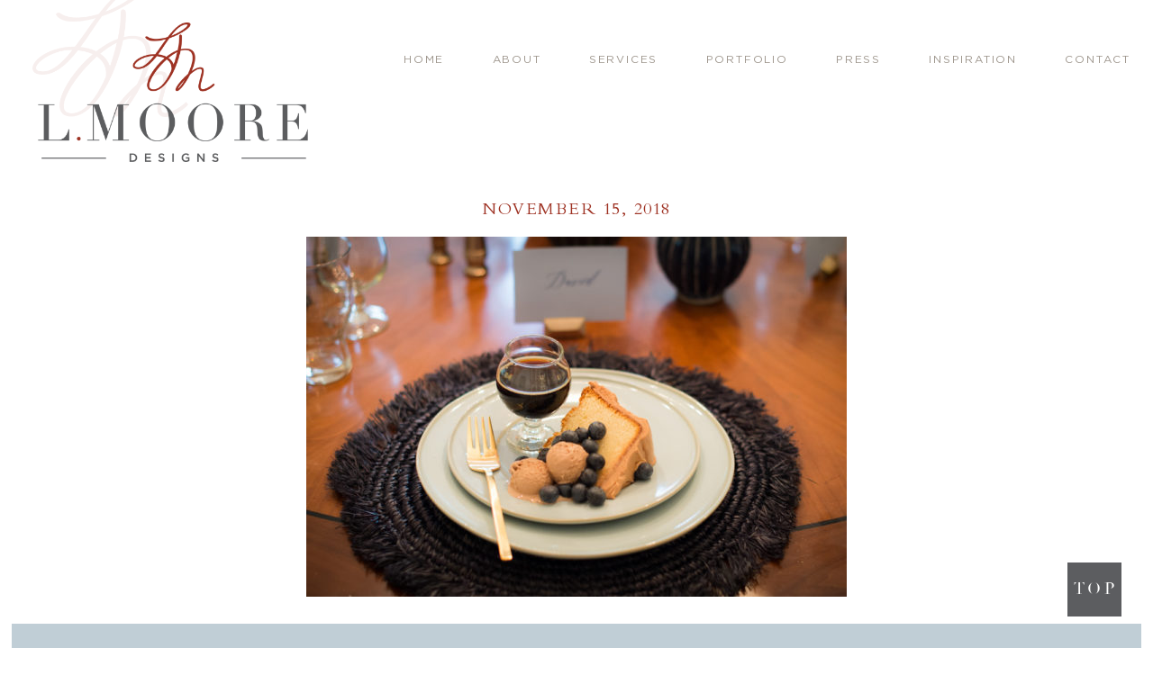

--- FILE ---
content_type: text/html; charset=UTF-8
request_url: https://lmooredesigns.com/dinnerwithfriends/lmd-btb-dinner_105/
body_size: 6859
content:
<!DOCTYPE html>
<html lang="en-US">
<head >
<meta charset="UTF-8" />
<meta name="viewport" content="width=device-width, initial-scale=1" />
<meta name='robots' content='index, follow, max-image-preview:large, max-snippet:-1, max-video-preview:-1' />

	<!-- This site is optimized with the Yoast SEO plugin v23.4 - https://yoast.com/wordpress/plugins/seo/ -->
	<title>home designer high point - L. Moore Designs</title>
	<link rel="canonical" href="https://lmooredesigns.com/dinnerwithfriends/lmd-btb-dinner_105/" />
	<meta property="og:locale" content="en_US" />
	<meta property="og:type" content="article" />
	<meta property="og:title" content="home designer high point - L. Moore Designs" />
	<meta property="og:url" content="https://lmooredesigns.com/dinnerwithfriends/lmd-btb-dinner_105/" />
	<meta property="og:site_name" content="L. Moore Designs" />
	<meta property="article:modified_time" content="2018-11-28T18:34:45+00:00" />
	<meta property="og:image" content="https://lmooredesigns.com/dinnerwithfriends/lmd-btb-dinner_105" />
	<meta property="og:image:width" content="1000" />
	<meta property="og:image:height" content="666" />
	<meta property="og:image:type" content="image/jpeg" />
	<meta name="twitter:card" content="summary_large_image" />
	<script type="application/ld+json" class="yoast-schema-graph">{"@context":"https://schema.org","@graph":[{"@type":"WebPage","@id":"https://lmooredesigns.com/dinnerwithfriends/lmd-btb-dinner_105/","url":"https://lmooredesigns.com/dinnerwithfriends/lmd-btb-dinner_105/","name":"home designer high point - L. Moore Designs","isPartOf":{"@id":"https://lmooredesigns.com/#website"},"primaryImageOfPage":{"@id":"https://lmooredesigns.com/dinnerwithfriends/lmd-btb-dinner_105/#primaryimage"},"image":{"@id":"https://lmooredesigns.com/dinnerwithfriends/lmd-btb-dinner_105/#primaryimage"},"thumbnailUrl":"https://lmooredesigns.com/wp-content/uploads/2018/09/LMD-BTB-Dinner_105.jpg","datePublished":"2018-11-15T20:31:55+00:00","dateModified":"2018-11-28T18:34:45+00:00","breadcrumb":{"@id":"https://lmooredesigns.com/dinnerwithfriends/lmd-btb-dinner_105/#breadcrumb"},"inLanguage":"en-US","potentialAction":[{"@type":"ReadAction","target":["https://lmooredesigns.com/dinnerwithfriends/lmd-btb-dinner_105/"]}]},{"@type":"ImageObject","inLanguage":"en-US","@id":"https://lmooredesigns.com/dinnerwithfriends/lmd-btb-dinner_105/#primaryimage","url":"https://lmooredesigns.com/wp-content/uploads/2018/09/LMD-BTB-Dinner_105.jpg","contentUrl":"https://lmooredesigns.com/wp-content/uploads/2018/09/LMD-BTB-Dinner_105.jpg","width":1000,"height":666},{"@type":"BreadcrumbList","@id":"https://lmooredesigns.com/dinnerwithfriends/lmd-btb-dinner_105/#breadcrumb","itemListElement":[{"@type":"ListItem","position":1,"name":"Home","item":"https://lmooredesigns.com/"},{"@type":"ListItem","position":2,"name":"DINNER WITH FRIENDS","item":"https://lmooredesigns.com/dinnerwithfriends/"},{"@type":"ListItem","position":3,"name":"home designer high point"}]},{"@type":"WebSite","@id":"https://lmooredesigns.com/#website","url":"https://lmooredesigns.com/","name":"L. Moore Designs","description":"Default Wordpress","potentialAction":[{"@type":"SearchAction","target":{"@type":"EntryPoint","urlTemplate":"https://lmooredesigns.com/?s={search_term_string}"},"query-input":{"@type":"PropertyValueSpecification","valueRequired":true,"valueName":"search_term_string"}}],"inLanguage":"en-US"}]}</script>
	<!-- / Yoast SEO plugin. -->


<link rel='dns-prefetch' href='//netdna.bootstrapcdn.com' />
<link rel='dns-prefetch' href='//use.fontawesome.com' />
<link rel="alternate" type="application/rss+xml" title="L. Moore Designs &raquo; Feed" href="https://lmooredesigns.com/feed/" />
<link rel="alternate" type="application/rss+xml" title="L. Moore Designs &raquo; Comments Feed" href="https://lmooredesigns.com/comments/feed/" />
<link rel="alternate" type="application/rss+xml" title="L. Moore Designs &raquo; home designer high point Comments Feed" href="https://lmooredesigns.com/dinnerwithfriends/lmd-btb-dinner_105/feed/" />
<link rel='stylesheet' id='sbi_styles-css' href='https://lmooredesigns.com/wp-content/plugins/instagram-feed/css/sbi-styles.min.css?ver=6.5.0' type='text/css' media='all' />
<link rel='stylesheet' id='doodle-dog-custom-theme-css' href='https://lmooredesigns.com/wp-content/themes/doodledog-buster/style.css?ver=2.0.0' type='text/css' media='all' />
<link rel='stylesheet' id='wp-block-library-css' href='https://lmooredesigns.com/wp-includes/css/dist/block-library/style.min.css?ver=30871571e30f3c79f4ea32939c823857' type='text/css' media='all' />
<style id='classic-theme-styles-inline-css' type='text/css'>
/*! This file is auto-generated */
.wp-block-button__link{color:#fff;background-color:#32373c;border-radius:9999px;box-shadow:none;text-decoration:none;padding:calc(.667em + 2px) calc(1.333em + 2px);font-size:1.125em}.wp-block-file__button{background:#32373c;color:#fff;text-decoration:none}
</style>
<style id='global-styles-inline-css' type='text/css'>
:root{--wp--preset--aspect-ratio--square: 1;--wp--preset--aspect-ratio--4-3: 4/3;--wp--preset--aspect-ratio--3-4: 3/4;--wp--preset--aspect-ratio--3-2: 3/2;--wp--preset--aspect-ratio--2-3: 2/3;--wp--preset--aspect-ratio--16-9: 16/9;--wp--preset--aspect-ratio--9-16: 9/16;--wp--preset--color--black: #000000;--wp--preset--color--cyan-bluish-gray: #abb8c3;--wp--preset--color--white: #ffffff;--wp--preset--color--pale-pink: #f78da7;--wp--preset--color--vivid-red: #cf2e2e;--wp--preset--color--luminous-vivid-orange: #ff6900;--wp--preset--color--luminous-vivid-amber: #fcb900;--wp--preset--color--light-green-cyan: #7bdcb5;--wp--preset--color--vivid-green-cyan: #00d084;--wp--preset--color--pale-cyan-blue: #8ed1fc;--wp--preset--color--vivid-cyan-blue: #0693e3;--wp--preset--color--vivid-purple: #9b51e0;--wp--preset--gradient--vivid-cyan-blue-to-vivid-purple: linear-gradient(135deg,rgba(6,147,227,1) 0%,rgb(155,81,224) 100%);--wp--preset--gradient--light-green-cyan-to-vivid-green-cyan: linear-gradient(135deg,rgb(122,220,180) 0%,rgb(0,208,130) 100%);--wp--preset--gradient--luminous-vivid-amber-to-luminous-vivid-orange: linear-gradient(135deg,rgba(252,185,0,1) 0%,rgba(255,105,0,1) 100%);--wp--preset--gradient--luminous-vivid-orange-to-vivid-red: linear-gradient(135deg,rgba(255,105,0,1) 0%,rgb(207,46,46) 100%);--wp--preset--gradient--very-light-gray-to-cyan-bluish-gray: linear-gradient(135deg,rgb(238,238,238) 0%,rgb(169,184,195) 100%);--wp--preset--gradient--cool-to-warm-spectrum: linear-gradient(135deg,rgb(74,234,220) 0%,rgb(151,120,209) 20%,rgb(207,42,186) 40%,rgb(238,44,130) 60%,rgb(251,105,98) 80%,rgb(254,248,76) 100%);--wp--preset--gradient--blush-light-purple: linear-gradient(135deg,rgb(255,206,236) 0%,rgb(152,150,240) 100%);--wp--preset--gradient--blush-bordeaux: linear-gradient(135deg,rgb(254,205,165) 0%,rgb(254,45,45) 50%,rgb(107,0,62) 100%);--wp--preset--gradient--luminous-dusk: linear-gradient(135deg,rgb(255,203,112) 0%,rgb(199,81,192) 50%,rgb(65,88,208) 100%);--wp--preset--gradient--pale-ocean: linear-gradient(135deg,rgb(255,245,203) 0%,rgb(182,227,212) 50%,rgb(51,167,181) 100%);--wp--preset--gradient--electric-grass: linear-gradient(135deg,rgb(202,248,128) 0%,rgb(113,206,126) 100%);--wp--preset--gradient--midnight: linear-gradient(135deg,rgb(2,3,129) 0%,rgb(40,116,252) 100%);--wp--preset--font-size--small: 13px;--wp--preset--font-size--medium: 20px;--wp--preset--font-size--large: 36px;--wp--preset--font-size--x-large: 42px;--wp--preset--spacing--20: 0.44rem;--wp--preset--spacing--30: 0.67rem;--wp--preset--spacing--40: 1rem;--wp--preset--spacing--50: 1.5rem;--wp--preset--spacing--60: 2.25rem;--wp--preset--spacing--70: 3.38rem;--wp--preset--spacing--80: 5.06rem;--wp--preset--shadow--natural: 6px 6px 9px rgba(0, 0, 0, 0.2);--wp--preset--shadow--deep: 12px 12px 50px rgba(0, 0, 0, 0.4);--wp--preset--shadow--sharp: 6px 6px 0px rgba(0, 0, 0, 0.2);--wp--preset--shadow--outlined: 6px 6px 0px -3px rgba(255, 255, 255, 1), 6px 6px rgba(0, 0, 0, 1);--wp--preset--shadow--crisp: 6px 6px 0px rgba(0, 0, 0, 1);}:where(.is-layout-flex){gap: 0.5em;}:where(.is-layout-grid){gap: 0.5em;}body .is-layout-flex{display: flex;}.is-layout-flex{flex-wrap: wrap;align-items: center;}.is-layout-flex > :is(*, div){margin: 0;}body .is-layout-grid{display: grid;}.is-layout-grid > :is(*, div){margin: 0;}:where(.wp-block-columns.is-layout-flex){gap: 2em;}:where(.wp-block-columns.is-layout-grid){gap: 2em;}:where(.wp-block-post-template.is-layout-flex){gap: 1.25em;}:where(.wp-block-post-template.is-layout-grid){gap: 1.25em;}.has-black-color{color: var(--wp--preset--color--black) !important;}.has-cyan-bluish-gray-color{color: var(--wp--preset--color--cyan-bluish-gray) !important;}.has-white-color{color: var(--wp--preset--color--white) !important;}.has-pale-pink-color{color: var(--wp--preset--color--pale-pink) !important;}.has-vivid-red-color{color: var(--wp--preset--color--vivid-red) !important;}.has-luminous-vivid-orange-color{color: var(--wp--preset--color--luminous-vivid-orange) !important;}.has-luminous-vivid-amber-color{color: var(--wp--preset--color--luminous-vivid-amber) !important;}.has-light-green-cyan-color{color: var(--wp--preset--color--light-green-cyan) !important;}.has-vivid-green-cyan-color{color: var(--wp--preset--color--vivid-green-cyan) !important;}.has-pale-cyan-blue-color{color: var(--wp--preset--color--pale-cyan-blue) !important;}.has-vivid-cyan-blue-color{color: var(--wp--preset--color--vivid-cyan-blue) !important;}.has-vivid-purple-color{color: var(--wp--preset--color--vivid-purple) !important;}.has-black-background-color{background-color: var(--wp--preset--color--black) !important;}.has-cyan-bluish-gray-background-color{background-color: var(--wp--preset--color--cyan-bluish-gray) !important;}.has-white-background-color{background-color: var(--wp--preset--color--white) !important;}.has-pale-pink-background-color{background-color: var(--wp--preset--color--pale-pink) !important;}.has-vivid-red-background-color{background-color: var(--wp--preset--color--vivid-red) !important;}.has-luminous-vivid-orange-background-color{background-color: var(--wp--preset--color--luminous-vivid-orange) !important;}.has-luminous-vivid-amber-background-color{background-color: var(--wp--preset--color--luminous-vivid-amber) !important;}.has-light-green-cyan-background-color{background-color: var(--wp--preset--color--light-green-cyan) !important;}.has-vivid-green-cyan-background-color{background-color: var(--wp--preset--color--vivid-green-cyan) !important;}.has-pale-cyan-blue-background-color{background-color: var(--wp--preset--color--pale-cyan-blue) !important;}.has-vivid-cyan-blue-background-color{background-color: var(--wp--preset--color--vivid-cyan-blue) !important;}.has-vivid-purple-background-color{background-color: var(--wp--preset--color--vivid-purple) !important;}.has-black-border-color{border-color: var(--wp--preset--color--black) !important;}.has-cyan-bluish-gray-border-color{border-color: var(--wp--preset--color--cyan-bluish-gray) !important;}.has-white-border-color{border-color: var(--wp--preset--color--white) !important;}.has-pale-pink-border-color{border-color: var(--wp--preset--color--pale-pink) !important;}.has-vivid-red-border-color{border-color: var(--wp--preset--color--vivid-red) !important;}.has-luminous-vivid-orange-border-color{border-color: var(--wp--preset--color--luminous-vivid-orange) !important;}.has-luminous-vivid-amber-border-color{border-color: var(--wp--preset--color--luminous-vivid-amber) !important;}.has-light-green-cyan-border-color{border-color: var(--wp--preset--color--light-green-cyan) !important;}.has-vivid-green-cyan-border-color{border-color: var(--wp--preset--color--vivid-green-cyan) !important;}.has-pale-cyan-blue-border-color{border-color: var(--wp--preset--color--pale-cyan-blue) !important;}.has-vivid-cyan-blue-border-color{border-color: var(--wp--preset--color--vivid-cyan-blue) !important;}.has-vivid-purple-border-color{border-color: var(--wp--preset--color--vivid-purple) !important;}.has-vivid-cyan-blue-to-vivid-purple-gradient-background{background: var(--wp--preset--gradient--vivid-cyan-blue-to-vivid-purple) !important;}.has-light-green-cyan-to-vivid-green-cyan-gradient-background{background: var(--wp--preset--gradient--light-green-cyan-to-vivid-green-cyan) !important;}.has-luminous-vivid-amber-to-luminous-vivid-orange-gradient-background{background: var(--wp--preset--gradient--luminous-vivid-amber-to-luminous-vivid-orange) !important;}.has-luminous-vivid-orange-to-vivid-red-gradient-background{background: var(--wp--preset--gradient--luminous-vivid-orange-to-vivid-red) !important;}.has-very-light-gray-to-cyan-bluish-gray-gradient-background{background: var(--wp--preset--gradient--very-light-gray-to-cyan-bluish-gray) !important;}.has-cool-to-warm-spectrum-gradient-background{background: var(--wp--preset--gradient--cool-to-warm-spectrum) !important;}.has-blush-light-purple-gradient-background{background: var(--wp--preset--gradient--blush-light-purple) !important;}.has-blush-bordeaux-gradient-background{background: var(--wp--preset--gradient--blush-bordeaux) !important;}.has-luminous-dusk-gradient-background{background: var(--wp--preset--gradient--luminous-dusk) !important;}.has-pale-ocean-gradient-background{background: var(--wp--preset--gradient--pale-ocean) !important;}.has-electric-grass-gradient-background{background: var(--wp--preset--gradient--electric-grass) !important;}.has-midnight-gradient-background{background: var(--wp--preset--gradient--midnight) !important;}.has-small-font-size{font-size: var(--wp--preset--font-size--small) !important;}.has-medium-font-size{font-size: var(--wp--preset--font-size--medium) !important;}.has-large-font-size{font-size: var(--wp--preset--font-size--large) !important;}.has-x-large-font-size{font-size: var(--wp--preset--font-size--x-large) !important;}
:where(.wp-block-post-template.is-layout-flex){gap: 1.25em;}:where(.wp-block-post-template.is-layout-grid){gap: 1.25em;}
:where(.wp-block-columns.is-layout-flex){gap: 2em;}:where(.wp-block-columns.is-layout-grid){gap: 2em;}
:root :where(.wp-block-pullquote){font-size: 1.5em;line-height: 1.6;}
</style>
<link rel='stylesheet' id='edsanimate-animo-css-css' href='https://lmooredesigns.com/wp-content/plugins/animate-it/assets/css/animate-animo.css?ver=30871571e30f3c79f4ea32939c823857' type='text/css' media='all' />
<link rel='stylesheet' id='contact-form-7-css' href='https://lmooredesigns.com/wp-content/plugins/contact-form-7/includes/css/styles.css?ver=5.9.8' type='text/css' media='all' />
<link rel='stylesheet' id='jpibfi-style-css' href='https://lmooredesigns.com/wp-content/plugins/jquery-pin-it-button-for-images/css/client.css?ver=3.0.6' type='text/css' media='all' />
<link rel='stylesheet' id='ddc-font-awesome-css' href='https://netdna.bootstrapcdn.com/font-awesome/4.6.1/css/font-awesome.min.css?ver=4.4.0' type='text/css' media='all' />
<link rel='stylesheet' id='custom-fa-css' href='https://use.fontawesome.com/releases/v5.0.6/css/all.css?ver=30871571e30f3c79f4ea32939c823857' type='text/css' media='all' />
<link rel='stylesheet' id='custom-fonts-css' href='https://lmooredesigns.com/wp-content/themes/doodledog-buster/fonts/stylesheet.css?ver=30871571e30f3c79f4ea32939c823857' type='text/css' media='all' />
<script type="text/javascript" src="https://lmooredesigns.com/wp-includes/js/jquery/jquery.min.js?ver=3.7.1" id="jquery-core-js"></script>
<script type="text/javascript" src="https://lmooredesigns.com/wp-includes/js/jquery/jquery-migrate.min.js?ver=3.4.1" id="jquery-migrate-js"></script>
<link rel="https://api.w.org/" href="https://lmooredesigns.com/wp-json/" /><link rel="alternate" title="JSON" type="application/json" href="https://lmooredesigns.com/wp-json/wp/v2/media/1006" /><link rel="EditURI" type="application/rsd+xml" title="RSD" href="https://lmooredesigns.com/xmlrpc.php?rsd" />

<link rel='shortlink' href='https://lmooredesigns.com/?p=1006' />
<link rel="alternate" title="oEmbed (JSON)" type="application/json+oembed" href="https://lmooredesigns.com/wp-json/oembed/1.0/embed?url=https%3A%2F%2Flmooredesigns.com%2Fdinnerwithfriends%2Flmd-btb-dinner_105%2F" />
<link rel="alternate" title="oEmbed (XML)" type="text/xml+oembed" href="https://lmooredesigns.com/wp-json/oembed/1.0/embed?url=https%3A%2F%2Flmooredesigns.com%2Fdinnerwithfriends%2Flmd-btb-dinner_105%2F&#038;format=xml" />
<style type="text/css">
	a.pinit-button.custom span {
	background-image: url("https://lmooredesigns.com/wp-content/uploads/2018/11/pinit_button_lmoore-01.png");	}

	.pinit-hover {
		opacity: 1 !important;
		filter: alpha(opacity=100) !important;
	}
	a.pinit-button {
	border-bottom: 0 !important;
	box-shadow: none !important;
	margin-bottom: 0 !important;
}
a.pinit-button::after {
    display: none;
}</style>
		<link rel="pingback" href="https://lmooredesigns.com/xmlrpc.php" />
<link rel="icon" href="https://lmooredesigns.com/wp-content/uploads/2018/10/cropped-favicon-32x32.png" sizes="32x32" />
<link rel="icon" href="https://lmooredesigns.com/wp-content/uploads/2018/10/cropped-favicon-192x192.png" sizes="192x192" />
<link rel="apple-touch-icon" href="https://lmooredesigns.com/wp-content/uploads/2018/10/cropped-favicon-180x180.png" />
<meta name="msapplication-TileImage" content="https://lmooredesigns.com/wp-content/uploads/2018/10/cropped-favicon-270x270.png" />
		<style type="text/css" id="wp-custom-css">
			
.contact-sec-1-3 .social-menu a img {
	width: 30px;
	border-width: 2px;
}

.footer-social a img {
	width: 20px;
}
.footer-social a,
.footer-social a i {
	
}
.footer-social a i:before {
	
}

@media only screen and (max-width : 768px) {
	.footer-bottom-left, .footer-bottom-middle, .footer-bottom-right {
		
	}
	
	.contact-sec-1-3 {
		top: 280px;
	}
	.contact-sec-1-3 img:first-of-type {
		margin-top: 0px;
	}
	
	.contact-sec-1 .social-menu {
		margin-top: 20px;
	}
	.contact-sec-1 .social-menu ul {
		margin-left: -20px;
	}
	
}

@media only screen and (max-width : 480px) {
	.contact-sec-1-3 {
		top: 280px;
	}
	.contact-sec-1 .social-menu {
		margin-top: 40px;
	}
}		</style>
		</head>
<body data-rsssl=1 class="attachment attachment-template-default single single-attachment postid-1006 attachmentid-1006 attachment-jpeg header-image header-full-width full-width-content genesis-breadcrumbs-hidden genesis-footer-widgets-hidden"><div class="site-container"><header class="site-header"><div class="wrap"><div class="title-area"><div class="site-logo"><a href="https://lmooredesigns.com"><img src="https://lmooredesigns.com/wp-content/uploads/2018/10/logo-02.png"></a></div><p class="site-description">Default Wordpress</p></div></div></header><nav class="nav-primary" aria-label="Main"><div class="wrap"><ul id="menu-primary" class="menu genesis-nav-menu menu-primary"><li id="menu-item-24" class="menu-item menu-item-type-post_type menu-item-object-page menu-item-home menu-item-24"><a href="https://lmooredesigns.com/"><span >Home</span></a></li>
<li id="menu-item-23" class="menu-item menu-item-type-post_type menu-item-object-page menu-item-23"><a href="https://lmooredesigns.com/about/"><span >About</span></a></li>
<li id="menu-item-292" class="menu-item menu-item-type-post_type menu-item-object-page menu-item-292"><a href="https://lmooredesigns.com/services/"><span >Services</span></a></li>
<li id="menu-item-293" class="menu-item menu-item-type-post_type menu-item-object-page menu-item-293"><a href="https://lmooredesigns.com/portfolio/"><span >Portfolio</span></a></li>
<li id="menu-item-294" class="menu-item menu-item-type-post_type menu-item-object-page menu-item-294"><a href="https://lmooredesigns.com/press/"><span >Press</span></a></li>
<li id="menu-item-295" class="menu-item menu-item-type-post_type menu-item-object-page current_page_parent menu-item-295"><a href="https://lmooredesigns.com/inspiration/"><span >Inspiration</span></a></li>
<li id="menu-item-296" class="menu-item menu-item-type-post_type menu-item-object-page menu-item-296"><a href="https://lmooredesigns.com/contact/"><span >Contact</span></a></li>
</ul></div></nav><div class="site-inner"><div class="content-sidebar-wrap"><main class="content"><article class="post-1006 attachment type-attachment status-inherit entry" aria-label="home designer high point"><p class="entry-meta"><time class="entry-time">November 15, 2018</time></p><div class="entry-content"><input class="jpibfi" type="hidden"><p class="attachment"><a href='https://lmooredesigns.com/wp-content/uploads/2018/09/LMD-BTB-Dinner_105.jpg'><img decoding="async" width="600" height="400" src="https://lmooredesigns.com/wp-content/uploads/2018/09/LMD-BTB-Dinner_105-600x400.jpg" class="attachment-medium size-medium" alt="" srcset="https://lmooredesigns.com/wp-content/uploads/2018/09/LMD-BTB-Dinner_105-600x400.jpg 600w, https://lmooredesigns.com/wp-content/uploads/2018/09/LMD-BTB-Dinner_105.jpg 1000w" sizes="(max-width: 600px) 100vw, 600px" data-jpibfi-post-excerpt="" data-jpibfi-post-url="https://lmooredesigns.com/dinnerwithfriends/lmd-btb-dinner_105/" data-jpibfi-post-title="home designer high point" data-jpibfi-src="https://lmooredesigns.com/wp-content/uploads/2018/09/LMD-BTB-Dinner_105-600x400.jpg" ></a></p>
</div><footer class="entry-footer"></footer></article></main></div></div><footer class="site-footer"><div class="wrap">
	<div class="footer-testimonials">
		
		<div class="testimonials-wrap">
			<div class="testimonials">
						
				
					<div class="testimonial">
						<div class="testimonial-content"><p>Leslie has a unique yet very classic style and incorporates each individual clients needs. She has helped me on residential projects as well as my new women’s boutique. Her taste is timeless!</p>
</div>
						<div class="testimonial-title">KATY E., Owner of MONKEE’s High Point</div>
					</div>

				
					<div class="testimonial">
						<div class="testimonial-content"><p>Leslie has an amazing eye for detail, style, and color.  She seamlessly combines antiques with contemporary pieces for a fresh, updated, yet grounded, style. We have worked with Leslie for over 15 years.  She combined “the practical” with “the beautiful” in a way that made everything work for us, from raising a family to now being empty nesters. Her approach to every project is thorough, well planned and delivered down to the last detail.  </p>
</div>
						<div class="testimonial-title">CHRIS S.</div>
					</div>

				
					<div class="testimonial">
						<div class="testimonial-content"><p>Leslie did a beautiful job on my house. Her unique, eclectic style fit in perfectly with my treasured art collection. And then she beautifully helped me transition four years later to my wonderful loft. I highly recommend her work to everyone!</p>
</div>
						<div class="testimonial-title">SHEILA B.</div>
					</div>

				
			</div>

			<div class="testimonial-control">
				<span class="prev"><i class="fa fa-caret-left"></i></span>
				<span class="next"><i class="fa fa-caret-right"></i></span>
			</div>

		</div>

		</div>

	<div class="footer-badges">
		<div class="footer-press-badges-sec"><div class="footer-press-badges-entry"><a href="https://www.ourstate.com/designing-high-point-l-moore-designs/"target="_blank"><img src="https://lmooredesigns.com/wp-content/uploads/2019/12/pamlico-blue-logo-e1577115801408.jpg"></a></div><div class="footer-press-badges-entry"><a href="http://www.traditionalhome.com/design/showhouses/showhouse-adamsleigh?page=17"target="_blank"><img src="https://lmooredesigns.com/wp-content/uploads/2018/10/tradhome-150x150.jpg"></a></div><div class="footer-press-badges-entry"><a href="https://issuu.com/ncihomedesign/docs/ahl_aug2012"target="_blank"><img src="https://lmooredesigns.com/wp-content/uploads/2018/10/logo1-150x150.png"></a></div><div class="footer-press-badges-entry"><a href="http://houseofturquoise.com/2014/03/l-moore-designs.html"target="_blank"><img src="https://lmooredesigns.com/wp-content/uploads/2018/10/turquoise-150x150.jpg"></a></div><div class="footer-press-badges-entry"><a href="http://www.ohenrymag.com/story-of-a-house-6/"target="_blank"><img src="https://lmooredesigns.com/wp-content/uploads/2018/10/ohenry-150x150.jpg"></a></div></div>	</div>

	<div class="footer-bottom">
		<div class="footer-bottom-left">
			<h4>let's connect</h4>
			<span class="footer-bottom-copy"><a class='dd-phone-link ' href='tel:3368876477'><span class='dd-phone' itemprop='telephone'>336.887.6477</span></a> OR <a href="mailto: leslie@lmooredesigns.com">EMAIL</a></span>
		</div>

		<div class="footer-bottom-middle">
			<img src="/wp-content/uploads/2018/12/L.Moore_Logo.png">
		</div>
		
		<div class="footer-bottom-right">
			<h4><span class='dd-city' itemprop='addressLocality'>High Point</span>, <span class='dd-state' itemprop='addressRegion'>North Carolina</span></h4>
			<span class="footer-bottom-copy">INTERIOR DESIGN SERVICES</span>
		</div>	
	</div>

	<div class="footer-social">
		<div class="menu-social-container"><ul id="menu-social" class="menu"><li id="menu-item-9" class="menu-item menu-item-type-custom menu-item-object-custom menu-item-9"><a target="_blank" rel="noopener" href="https://www.facebook.com/L-Moore-Designs-163165073713005/"><img src="https://lmooredesigns.com/wp-content/uploads/2021/09/b2facebook-square.svg"></a></li>
<li id="menu-item-11" class="menu-item menu-item-type-custom menu-item-object-custom menu-item-11"><a target="_blank" rel="noopener" href="https://www.pinterest.com/lmooredesigns/l-moore-designs/"><img src="https://lmooredesigns.com/wp-content/uploads/2021/09/b2pinterest-square.svg"></a></li>
<li id="menu-item-12" class="menu-item menu-item-type-custom menu-item-object-custom menu-item-12"><a target="_blank" rel="noopener" href="https://www.instagram.com/lmooredesigns/"><img src="https://lmooredesigns.com/wp-content/uploads/2021/09/b2instagram-square.svg"></a></li>
</ul></div>	</div>

	<div class="footer-copy">
    	&#x000A9;&nbsp;2026 <span class='dd-company-name' itemprop='name'>L. Moore Designs</span> <i class="fa fa-circle"></i> <a href="http://doodledog.com" target="_blank" title="Doodle Dog">a doodle dog brand website</a>
	</div>
<script>
		(function($) {
			$(document).ready(function() {
				
				$(".nav-primary").detach().appendTo(".site-header .wrap");
					
			});
		})(jQuery);</script><style>
		.site-header {
			background-image: url(https://lmooredesigns.com/wp-content/uploads/2018/10/logo-transparent-03.png);
			background-repeat: no-repeat;
			background-size: 175px;
			background-position: 35px -30px;
			height: 145px;
			margin-bottom: -45px;
		}
		.site-header .wrap {
			width: 100%;
		}
		.site-logo {
			width: 30%;
			float: left;
		}
		.nav-primary {
			width: 65%;
			float: right;
			background-color: transparent;
			margin-top: 50px;
			padding-right: 25px;
		}
		
		.nav-primary li a {
			color: rgb(157, 149, 140);
		}	
		</style><script>
	(function($) {
		$(document).ready(function() {
			
			var scrollTopLink = "<a href=\"#\" class=\"scrollToTop\"></a>";
			
			jQuery(".site-footer").append(scrollTopLink);
			
			jQuery(window).scroll(function(){
				if (jQuery(this).scrollTop() > 100) {
					jQuery(".scrollToTop").fadeIn();
				} else {
					jQuery(".scrollToTop").fadeOut();
				}
			});
			
			jQuery(".scrollToTop").click(function(){
				jQuery("html, body").animate({scrollTop : 0},800);
				return false;
			});
				
		});
	})(jQuery);</script><script>
	(function($) {
		$(document).ready(function() {
			jQuery(".fp-portfolio-item-title").mouseenter( function(){
				jQuery(this).addClass("port-title-hover");
				jQuery("h3", this).addClass("port-title-h-hover");
                jQuery("h4", this).addClass("port-title-h-hover");
			});
			jQuery(".fp-portfolio-item-title").mouseleave( function(){
				jQuery(this).removeClass("port-title-hover");
				jQuery("h3", this).removeClass("port-title-h-hover");
                jQuery("h4", this).removeClass("port-title-h-hover");
            });	
		});
	})(jQuery);</script></div></footer></div><!-- Instagram Feed JS -->
<script type="text/javascript">
var sbiajaxurl = "https://lmooredesigns.com/wp-admin/admin-ajax.php";
</script>
<script type="text/javascript" src="https://lmooredesigns.com/wp-content/plugins/animate-it/assets/js/animo.min.js?ver=1.0.3" id="edsanimate-animo-script-js"></script>
<script type="text/javascript" src="https://lmooredesigns.com/wp-content/plugins/animate-it/assets/js/jquery.ba-throttle-debounce.min.js?ver=1.1" id="edsanimate-throttle-debounce-script-js"></script>
<script type="text/javascript" src="https://lmooredesigns.com/wp-content/plugins/animate-it/assets/js/viewportchecker.js?ver=1.4.4" id="viewportcheck-script-js"></script>
<script type="text/javascript" src="https://lmooredesigns.com/wp-content/plugins/animate-it/assets/js/edsanimate.js?ver=1.4.4" id="edsanimate-script-js"></script>
<script type="text/javascript" id="edsanimate-site-script-js-extra">
/* <![CDATA[ */
var edsanimate_options = {"offset":"75","hide_hz_scrollbar":"1","hide_vl_scrollbar":"0"};
/* ]]> */
</script>
<script type="text/javascript" src="https://lmooredesigns.com/wp-content/plugins/animate-it/assets/js/edsanimate.site.js?ver=1.4.5" id="edsanimate-site-script-js"></script>
<script type="text/javascript" src="https://lmooredesigns.com/wp-includes/js/dist/hooks.min.js?ver=2810c76e705dd1a53b18" id="wp-hooks-js"></script>
<script type="text/javascript" src="https://lmooredesigns.com/wp-includes/js/dist/i18n.min.js?ver=5e580eb46a90c2b997e6" id="wp-i18n-js"></script>
<script type="text/javascript" id="wp-i18n-js-after">
/* <![CDATA[ */
wp.i18n.setLocaleData( { 'text direction\u0004ltr': [ 'ltr' ] } );
/* ]]> */
</script>
<script type="text/javascript" src="https://lmooredesigns.com/wp-content/plugins/contact-form-7/includes/swv/js/index.js?ver=5.9.8" id="swv-js"></script>
<script type="text/javascript" id="contact-form-7-js-extra">
/* <![CDATA[ */
var wpcf7 = {"api":{"root":"https:\/\/lmooredesigns.com\/wp-json\/","namespace":"contact-form-7\/v1"}};
/* ]]> */
</script>
<script type="text/javascript" src="https://lmooredesigns.com/wp-content/plugins/contact-form-7/includes/js/index.js?ver=5.9.8" id="contact-form-7-js"></script>
<script type="text/javascript" id="jpibfi-script-js-extra">
/* <![CDATA[ */
var jpibfi_options = {"hover":{"siteTitle":"L. Moore Designs","image_selector":".jpibfi_container img","disabled_classes":"nopin;wp-smiley","enabled_classes":"","min_image_height":225,"min_image_height_small":0,"min_image_width":225,"min_image_width_small":0,"show_on":"[front],[single],[page],[category],[archive],[search],[home]","disable_on":"","show_button":"hover","button_margin_bottom":20,"button_margin_top":20,"button_margin_left":20,"button_margin_right":30,"button_position":"top-right","description_option":["post_title"],"transparency_value":0,"pin_image":"custom","pin_image_button":"square","pin_image_icon":"circle","pin_image_size":"normal","custom_image_url":"https:\/\/lmooredesigns.com\/wp-content\/uploads\/2018\/11\/pinit_button_lmoore-01.png","scale_pin_image":false,"pin_linked_url":true,"pinLinkedImages":false,"pinImageWidth":81,"pinImageHeight":81,"scroll_selector":"","support_srcset":false}};
/* ]]> */
</script>
<script type="text/javascript" src="https://lmooredesigns.com/wp-content/plugins/jquery-pin-it-button-for-images/js/jpibfi.client.js?ver=3.0.6" id="jpibfi-script-js"></script>
<script type="text/javascript" src="https://lmooredesigns.com/wp-includes/js/comment-reply.min.js?ver=30871571e30f3c79f4ea32939c823857" id="comment-reply-js" async="async" data-wp-strategy="async"></script>
<script type="text/javascript" src="https://lmooredesigns.com/wp-content/themes/doodledog-buster/js/vendors.js?ver=30871571e30f3c79f4ea32939c823857" id="vendors-js"></script>
<script type="text/javascript" src="https://lmooredesigns.com/wp-content/themes/doodledog-buster/js/doodle_dog.js?ver=30871571e30f3c79f4ea32939c823857" id="doodle_dog-js"></script>
</body></html>


--- FILE ---
content_type: text/css
request_url: https://lmooredesigns.com/wp-content/themes/doodledog-buster/fonts/stylesheet.css?ver=30871571e30f3c79f4ea32939c823857
body_size: 100
content:
@font-face {
    font-family: 'bergamostd-regular';
    src: url('bergamostd-regular.woff2') format('woff2'), url('bergamostd-regular.woff') format('woff');
    font-weight: normal;
    font-style: normal;
}

@font-face {
    font-family: 'didot';
    src: url('didot.woff2') format('woff2'), url('didot.woff') format('woff');
    font-weight: normal;
    font-style: normal;
}

@font-face {
    font-family: 'didot-bold';
    src: url('didot-bold.woff2') format('woff2'), url('didot-bold.woff') format('woff');
    font-weight: normal;
    font-style: normal;
}

@font-face {
    font-family: 'didot-italic';
    src: url('didot-italic.woff2') format('woff2'), url('didot-italic.woff') format('woff');
    font-weight: normal;
    font-style: normal;
}

@font-face {
    font-family: 'gotham-bold';
    src: url('gotham-bold.woff2') format('woff2'), url('gotham-bold.woff') format('woff');
    font-weight: normal;
    font-style: normal;
}

@font-face {
    font-family: 'gotham-book';
    src: url('gotham-book.woff2') format('woff2'), url('gotham-book.woff') format('woff');
    font-weight: normal;
    font-style: normal;
}

@font-face {
    font-family: 'gotham-bookitalic';
    src: url('gotham-bookitalic.woff2') format('woff2'), url('gotham-bookitalic.woff') format('woff');
    font-weight: normal;
    font-style: normal;
}

@font-face {
    font-family: 'gotham-light';
    src: url('gotham-light.woff2') format('woff2'), url('gotham-light.woff') format('woff');
    font-weight: normal;
    font-style: normal;
}

@font-face {
    font-family: 'gotham-medium';
    src: url('gotham-medium.woff2') format('woff2'), url('gotham-medium.woff') format('woff');
    font-weight: normal;
    font-style: normal;
}

@font-face {
    font-family: 'minionpro-regular';
    src: url('minionpro-regular.woff2') format('woff2'), url('minionpro-regular.woff') format('woff');
    font-weight: normal;
    font-style: normal;
}

@font-face {
    font-family: 'mustachebrushscript';
    src: url('mustachebrushscript.woff2') format('woff2'), url('mustachebrushscript.woff') format('woff');
    font-weight: normal;
    font-style: normal;
}

@font-face {
    font-family: 'proximanova-light';
    src: url('proximanova-light.woff2') format('woff2'), url('proximanova-light.woff') format('woff');
    font-weight: normal;
    font-style: normal;
}

@font-face {
    font-family: 'proximanova-regular';
    src: url('proximanova-regular.woff2') format('woff2'), url('proximanova-regular.woff') format('woff');
    font-weight: normal;
    font-style: normal;
}

@font-face {
    font-family: 'proximanova-regularit';
    src: url('proximanova-regularit.woff2') format('woff2'), url('proximanova-regularit.woff') format('woff');
    font-weight: normal;
    font-style: normal;
}